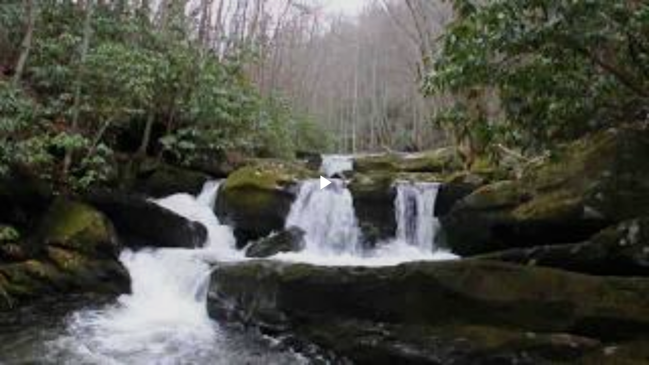

--- FILE ---
content_type: text/html; charset=UTF-8
request_url: https://www.blogger.com/video.g?token=AD6v5dzKAZ85SvGHmgrAP9SKs_XkU750xbgslY_NKxpID5fj6SYa72ASPfCLa6FvYmXo5TQGTnuE8IfaiF_ugbdRPfWY-2L30a79KHIhrLAzoj8Xe0DISA5PdQpqbP_uxBElLCfIsw0
body_size: 958
content:
<!DOCTYPE HTML PUBLIC "-//W3C//DTD HTML 4.01//EN" "http://www.w3.org/TR/html4/strict.dtd"><html dir="ltr"><head><style type="text/css">
        body,
        .main,
        #videocontainer,
        .thumbnail-holder,
        .play-button {
          background: black;
          height: 100vh;
          margin: 0;
          overflow: hidden;
          position: absolute;
          width: 100%;
        }

        #videocontainer.type-BLOGGER_UPLOADED .thumbnail-holder {
          background-size: contain;
        }

        .thumbnail-holder {
          background-repeat: no-repeat;
          background-position: center;
          z-index: 10;
        }

        .play-button {
          background: url('https://www.gstatic.com/images/icons/material/system/1x/play_arrow_white_48dp.png') rgba(0,0,0,0.1) no-repeat center;
          cursor: pointer;
          display: block;
          z-index: 20;
        }
      </style>
<script type="text/javascript">
        var VIDEO_CONFIG = {"thumbnail":"https://i9.ytimg.com/vi_blogger/8aXAI85kCIY/1.jpg?sqp=CPXfsssGGPDEAfqGspsBBgjAAhC0AQ&rs=AMzJL3kcJReGsX-vNevcdMvKBViCxcg2HA","iframe_id":"BLOGGER-video-f1a5c023ce640886-4768","allow_resize":false,"streams":[{"play_url":"https://rr3---sn-ab5sznz6.googlevideo.com/videoplayback?expire=1768759413&ei=9a9sade5MrCCkPMPgKCvmAU&ip=18.117.225.128&id=f1a5c023ce640886&itag=18&source=blogger&xpc=Egho7Zf3LnoBAQ%3D%3D&cps=0&met=1768730613,&mh=xb&mm=31&mn=sn-ab5sznz6&ms=au&mv=u&mvi=3&pl=24&rms=au,au&susc=bl&eaua=J4u3jgVranU&mime=video/mp4&vprv=1&rqh=1&dur=7.999&lmt=1298247317597719&mt=1768730163&sparams=expire,ei,ip,id,itag,source,xpc,susc,eaua,mime,vprv,rqh,dur,lmt&sig=AJfQdSswRgIhAPVAeDRseWsvj50rFkhloSpeEmJORHLo0jCwlIdlhx1BAiEAhNHwK3jdDyNYkTBY3l6nMsQzXdDmzgJyE3Bb4u8XqYM%3D&lsparams=cps,met,mh,mm,mn,ms,mv,mvi,pl,rms&lsig=APaTxxMwRgIhAKcks14Ow4rYtY01Cf0rhkxiCEFCX0oMd68BIMsL2m9YAiEAipiNyaoZ3z5EFsnKrFaStRLPkxCYXbB9t2EnajjJvR4%3D","format_id":18}]}
      </script></head>
<body><div class="main"><div id="videocontainer" class="type-BLOGGER_UPLOADED"><div class="thumbnail-holder"></div>
<div class="play-button"></div></div></div>
<script type="text/javascript" src="https://www.blogger.com/static/v1/jsbin/3245339219-video_compiled.js"></script>
</body></html>